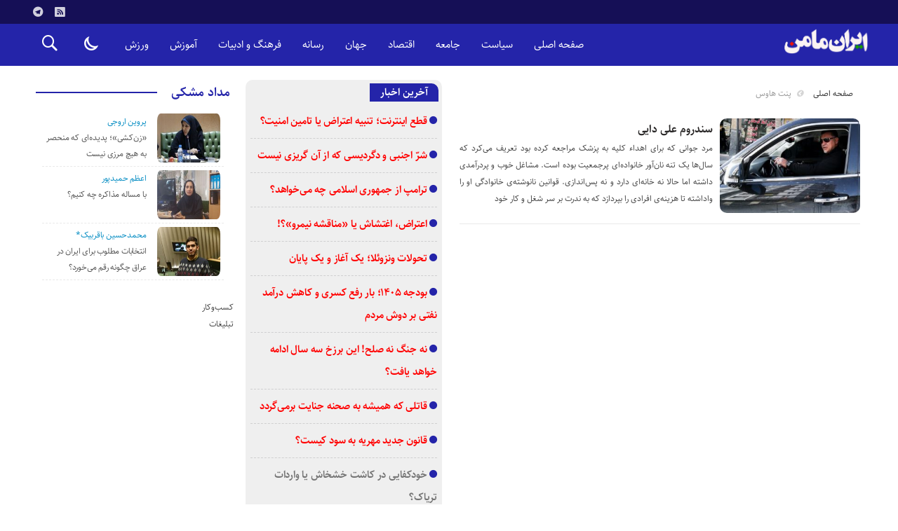

--- FILE ---
content_type: text/html; charset=UTF-8
request_url: https://iranmaeman.ir/tag/%D9%BE%D9%86%D8%AA-%D9%87%D8%A7%D9%88%D8%B3
body_size: 13649
content:
<!DOCTYPE html>
<!DOCTYPE html>
<!--[if lt IE 7 ]><html class="ie ie6" dir="rtl" lang="fa-IR"> <![endif]-->
<!--[if IE 7 ]><html class="ie ie7" dir="rtl" lang="fa-IR"> <![endif]-->
<!--[if IE 8 ]><html class="ie ie8" dir="rtl" lang="fa-IR"> <![endif]-->
<!--[if (gte IE 9)|!(IE)]><!--><html dir="rtl" lang="fa-IR"> <!--<![endif]-->
<head>
<meta charset="UTF-8">

<meta name='robots' content='index, follow, max-image-preview:large, max-snippet:-1, max-video-preview:-1' />

	<!-- This site is optimized with the Yoast SEO Premium plugin v19.6 (Yoast SEO v20.8) - https://yoast.com/wordpress/plugins/seo/ -->
	<title>پنت هاوس - ایران مامن</title>
	<link rel="canonical" href="https://iranmaeman.ir/tag/پنت-هاوس" />
	<meta property="og:locale" content="fa_IR" />
	<meta property="og:type" content="article" />
	<meta property="og:title" content="بایگانی‌های پنت هاوس" />
	<meta property="og:url" content="https://iranmaeman.ir/tag/پنت-هاوس" />
	<meta property="og:site_name" content="ایران مامن" />
	<meta name="twitter:card" content="summary_large_image" />
	<script type="application/ld+json" class="yoast-schema-graph">{"@context":"https://schema.org","@graph":[{"@type":"CollectionPage","@id":"https://iranmaeman.ir/tag/%d9%be%d9%86%d8%aa-%d9%87%d8%a7%d9%88%d8%b3","url":"https://iranmaeman.ir/tag/%d9%be%d9%86%d8%aa-%d9%87%d8%a7%d9%88%d8%b3","name":"پنت هاوس - ایران مامن","isPartOf":{"@id":"https://iranmaeman.ir/#website"},"primaryImageOfPage":{"@id":"https://iranmaeman.ir/tag/%d9%be%d9%86%d8%aa-%d9%87%d8%a7%d9%88%d8%b3#primaryimage"},"image":{"@id":"https://iranmaeman.ir/tag/%d9%be%d9%86%d8%aa-%d9%87%d8%a7%d9%88%d8%b3#primaryimage"},"thumbnailUrl":"https://iranmaeman.ir/wp-content/uploads/2021/10/لوکس-علی-دایی-در-یک-مراسم-ترحیم-عکس-e1548620940709.jpg","breadcrumb":{"@id":"https://iranmaeman.ir/tag/%d9%be%d9%86%d8%aa-%d9%87%d8%a7%d9%88%d8%b3#breadcrumb"},"inLanguage":"fa-IR"},{"@type":"ImageObject","inLanguage":"fa-IR","@id":"https://iranmaeman.ir/tag/%d9%be%d9%86%d8%aa-%d9%87%d8%a7%d9%88%d8%b3#primaryimage","url":"https://iranmaeman.ir/wp-content/uploads/2021/10/لوکس-علی-دایی-در-یک-مراسم-ترحیم-عکس-e1548620940709.jpg","contentUrl":"https://iranmaeman.ir/wp-content/uploads/2021/10/لوکس-علی-دایی-در-یک-مراسم-ترحیم-عکس-e1548620940709.jpg","width":800,"height":513},{"@type":"BreadcrumbList","@id":"https://iranmaeman.ir/tag/%d9%be%d9%86%d8%aa-%d9%87%d8%a7%d9%88%d8%b3#breadcrumb","itemListElement":[{"@type":"ListItem","position":1,"name":"خانه","item":"https://iranmaeman.ir/"},{"@type":"ListItem","position":2,"name":"پنت هاوس"}]},{"@type":"WebSite","@id":"https://iranmaeman.ir/#website","url":"https://iranmaeman.ir/","name":"ایران مامن","description":"پایگاه خبری تحلیلی ایران ‎مامن","publisher":{"@id":"https://iranmaeman.ir/#/schema/person/168c66506552607b8ee6f460ac5c8b22"},"potentialAction":[{"@type":"SearchAction","target":{"@type":"EntryPoint","urlTemplate":"https://iranmaeman.ir/?s={search_term_string}"},"query-input":"required name=search_term_string"}],"inLanguage":"fa-IR"},{"@type":["Person","Organization"],"@id":"https://iranmaeman.ir/#/schema/person/168c66506552607b8ee6f460ac5c8b22","name":"ایران مامن","image":{"@type":"ImageObject","inLanguage":"fa-IR","@id":"https://iranmaeman.ir/#/schema/person/image/","url":"https://iranmaeman.ir/wp-content/uploads/2021/03/logo-tel-twt.jpg","contentUrl":"https://iranmaeman.ir/wp-content/uploads/2021/03/logo-tel-twt.jpg","width":500,"height":500,"caption":"ایران مامن"},"logo":{"@id":"https://iranmaeman.ir/#/schema/person/image/"},"description":"ایران؛ مامنی برای ما و من","sameAs":["https://www.instagram.com/iranmaeman.ir/"]}]}</script>
	<!-- / Yoast SEO Premium plugin. -->


<link rel="alternate" type="application/rss+xml" title="ایران مامن &raquo; پنت هاوس خوراک برچسب" href="https://iranmaeman.ir/tag/%d9%be%d9%86%d8%aa-%d9%87%d8%a7%d9%88%d8%b3/feed" />
<script type="text/javascript">
window._wpemojiSettings = {"baseUrl":"https:\/\/s.w.org\/images\/core\/emoji\/14.0.0\/72x72\/","ext":".png","svgUrl":"https:\/\/s.w.org\/images\/core\/emoji\/14.0.0\/svg\/","svgExt":".svg","source":{"concatemoji":"https:\/\/iranmaeman.ir\/wp-includes\/js\/wp-emoji-release.min.js"}};
/*! This file is auto-generated */
!function(e,a,t){var n,r,o,i=a.createElement("canvas"),p=i.getContext&&i.getContext("2d");function s(e,t){var a=String.fromCharCode,e=(p.clearRect(0,0,i.width,i.height),p.fillText(a.apply(this,e),0,0),i.toDataURL());return p.clearRect(0,0,i.width,i.height),p.fillText(a.apply(this,t),0,0),e===i.toDataURL()}function c(e){var t=a.createElement("script");t.src=e,t.defer=t.type="text/javascript",a.getElementsByTagName("head")[0].appendChild(t)}for(o=Array("flag","emoji"),t.supports={everything:!0,everythingExceptFlag:!0},r=0;r<o.length;r++)t.supports[o[r]]=function(e){if(p&&p.fillText)switch(p.textBaseline="top",p.font="600 32px Arial",e){case"flag":return s([127987,65039,8205,9895,65039],[127987,65039,8203,9895,65039])?!1:!s([55356,56826,55356,56819],[55356,56826,8203,55356,56819])&&!s([55356,57332,56128,56423,56128,56418,56128,56421,56128,56430,56128,56423,56128,56447],[55356,57332,8203,56128,56423,8203,56128,56418,8203,56128,56421,8203,56128,56430,8203,56128,56423,8203,56128,56447]);case"emoji":return!s([129777,127995,8205,129778,127999],[129777,127995,8203,129778,127999])}return!1}(o[r]),t.supports.everything=t.supports.everything&&t.supports[o[r]],"flag"!==o[r]&&(t.supports.everythingExceptFlag=t.supports.everythingExceptFlag&&t.supports[o[r]]);t.supports.everythingExceptFlag=t.supports.everythingExceptFlag&&!t.supports.flag,t.DOMReady=!1,t.readyCallback=function(){t.DOMReady=!0},t.supports.everything||(n=function(){t.readyCallback()},a.addEventListener?(a.addEventListener("DOMContentLoaded",n,!1),e.addEventListener("load",n,!1)):(e.attachEvent("onload",n),a.attachEvent("onreadystatechange",function(){"complete"===a.readyState&&t.readyCallback()})),(e=t.source||{}).concatemoji?c(e.concatemoji):e.wpemoji&&e.twemoji&&(c(e.twemoji),c(e.wpemoji)))}(window,document,window._wpemojiSettings);
</script>
<style type="text/css">
img.wp-smiley,
img.emoji {
	display: inline !important;
	border: none !important;
	box-shadow: none !important;
	height: 1em !important;
	width: 1em !important;
	margin: 0 0.07em !important;
	vertical-align: -0.1em !important;
	background: none !important;
	padding: 0 !important;
}
</style>
	<link rel='stylesheet' id='wp-block-library-rtl-css' href='https://iranmaeman.ir/wp-includes/css/dist/block-library/style-rtl.min.css' type='text/css' media='all' />
<link rel='stylesheet' id='classic-theme-styles-css' href='https://iranmaeman.ir/wp-includes/css/classic-themes.min.css' type='text/css' media='all' />
<style id='global-styles-inline-css' type='text/css'>
body{--wp--preset--color--black: #000000;--wp--preset--color--cyan-bluish-gray: #abb8c3;--wp--preset--color--white: #ffffff;--wp--preset--color--pale-pink: #f78da7;--wp--preset--color--vivid-red: #cf2e2e;--wp--preset--color--luminous-vivid-orange: #ff6900;--wp--preset--color--luminous-vivid-amber: #fcb900;--wp--preset--color--light-green-cyan: #7bdcb5;--wp--preset--color--vivid-green-cyan: #00d084;--wp--preset--color--pale-cyan-blue: #8ed1fc;--wp--preset--color--vivid-cyan-blue: #0693e3;--wp--preset--color--vivid-purple: #9b51e0;--wp--preset--gradient--vivid-cyan-blue-to-vivid-purple: linear-gradient(135deg,rgba(6,147,227,1) 0%,rgb(155,81,224) 100%);--wp--preset--gradient--light-green-cyan-to-vivid-green-cyan: linear-gradient(135deg,rgb(122,220,180) 0%,rgb(0,208,130) 100%);--wp--preset--gradient--luminous-vivid-amber-to-luminous-vivid-orange: linear-gradient(135deg,rgba(252,185,0,1) 0%,rgba(255,105,0,1) 100%);--wp--preset--gradient--luminous-vivid-orange-to-vivid-red: linear-gradient(135deg,rgba(255,105,0,1) 0%,rgb(207,46,46) 100%);--wp--preset--gradient--very-light-gray-to-cyan-bluish-gray: linear-gradient(135deg,rgb(238,238,238) 0%,rgb(169,184,195) 100%);--wp--preset--gradient--cool-to-warm-spectrum: linear-gradient(135deg,rgb(74,234,220) 0%,rgb(151,120,209) 20%,rgb(207,42,186) 40%,rgb(238,44,130) 60%,rgb(251,105,98) 80%,rgb(254,248,76) 100%);--wp--preset--gradient--blush-light-purple: linear-gradient(135deg,rgb(255,206,236) 0%,rgb(152,150,240) 100%);--wp--preset--gradient--blush-bordeaux: linear-gradient(135deg,rgb(254,205,165) 0%,rgb(254,45,45) 50%,rgb(107,0,62) 100%);--wp--preset--gradient--luminous-dusk: linear-gradient(135deg,rgb(255,203,112) 0%,rgb(199,81,192) 50%,rgb(65,88,208) 100%);--wp--preset--gradient--pale-ocean: linear-gradient(135deg,rgb(255,245,203) 0%,rgb(182,227,212) 50%,rgb(51,167,181) 100%);--wp--preset--gradient--electric-grass: linear-gradient(135deg,rgb(202,248,128) 0%,rgb(113,206,126) 100%);--wp--preset--gradient--midnight: linear-gradient(135deg,rgb(2,3,129) 0%,rgb(40,116,252) 100%);--wp--preset--duotone--dark-grayscale: url('#wp-duotone-dark-grayscale');--wp--preset--duotone--grayscale: url('#wp-duotone-grayscale');--wp--preset--duotone--purple-yellow: url('#wp-duotone-purple-yellow');--wp--preset--duotone--blue-red: url('#wp-duotone-blue-red');--wp--preset--duotone--midnight: url('#wp-duotone-midnight');--wp--preset--duotone--magenta-yellow: url('#wp-duotone-magenta-yellow');--wp--preset--duotone--purple-green: url('#wp-duotone-purple-green');--wp--preset--duotone--blue-orange: url('#wp-duotone-blue-orange');--wp--preset--font-size--small: 13px;--wp--preset--font-size--medium: 20px;--wp--preset--font-size--large: 36px;--wp--preset--font-size--x-large: 42px;--wp--preset--spacing--20: 0.44rem;--wp--preset--spacing--30: 0.67rem;--wp--preset--spacing--40: 1rem;--wp--preset--spacing--50: 1.5rem;--wp--preset--spacing--60: 2.25rem;--wp--preset--spacing--70: 3.38rem;--wp--preset--spacing--80: 5.06rem;}:where(.is-layout-flex){gap: 0.5em;}body .is-layout-flow > .alignleft{float: left;margin-inline-start: 0;margin-inline-end: 2em;}body .is-layout-flow > .alignright{float: right;margin-inline-start: 2em;margin-inline-end: 0;}body .is-layout-flow > .aligncenter{margin-left: auto !important;margin-right: auto !important;}body .is-layout-constrained > .alignleft{float: left;margin-inline-start: 0;margin-inline-end: 2em;}body .is-layout-constrained > .alignright{float: right;margin-inline-start: 2em;margin-inline-end: 0;}body .is-layout-constrained > .aligncenter{margin-left: auto !important;margin-right: auto !important;}body .is-layout-constrained > :where(:not(.alignleft):not(.alignright):not(.alignfull)){max-width: var(--wp--style--global--content-size);margin-left: auto !important;margin-right: auto !important;}body .is-layout-constrained > .alignwide{max-width: var(--wp--style--global--wide-size);}body .is-layout-flex{display: flex;}body .is-layout-flex{flex-wrap: wrap;align-items: center;}body .is-layout-flex > *{margin: 0;}:where(.wp-block-columns.is-layout-flex){gap: 2em;}.has-black-color{color: var(--wp--preset--color--black) !important;}.has-cyan-bluish-gray-color{color: var(--wp--preset--color--cyan-bluish-gray) !important;}.has-white-color{color: var(--wp--preset--color--white) !important;}.has-pale-pink-color{color: var(--wp--preset--color--pale-pink) !important;}.has-vivid-red-color{color: var(--wp--preset--color--vivid-red) !important;}.has-luminous-vivid-orange-color{color: var(--wp--preset--color--luminous-vivid-orange) !important;}.has-luminous-vivid-amber-color{color: var(--wp--preset--color--luminous-vivid-amber) !important;}.has-light-green-cyan-color{color: var(--wp--preset--color--light-green-cyan) !important;}.has-vivid-green-cyan-color{color: var(--wp--preset--color--vivid-green-cyan) !important;}.has-pale-cyan-blue-color{color: var(--wp--preset--color--pale-cyan-blue) !important;}.has-vivid-cyan-blue-color{color: var(--wp--preset--color--vivid-cyan-blue) !important;}.has-vivid-purple-color{color: var(--wp--preset--color--vivid-purple) !important;}.has-black-background-color{background-color: var(--wp--preset--color--black) !important;}.has-cyan-bluish-gray-background-color{background-color: var(--wp--preset--color--cyan-bluish-gray) !important;}.has-white-background-color{background-color: var(--wp--preset--color--white) !important;}.has-pale-pink-background-color{background-color: var(--wp--preset--color--pale-pink) !important;}.has-vivid-red-background-color{background-color: var(--wp--preset--color--vivid-red) !important;}.has-luminous-vivid-orange-background-color{background-color: var(--wp--preset--color--luminous-vivid-orange) !important;}.has-luminous-vivid-amber-background-color{background-color: var(--wp--preset--color--luminous-vivid-amber) !important;}.has-light-green-cyan-background-color{background-color: var(--wp--preset--color--light-green-cyan) !important;}.has-vivid-green-cyan-background-color{background-color: var(--wp--preset--color--vivid-green-cyan) !important;}.has-pale-cyan-blue-background-color{background-color: var(--wp--preset--color--pale-cyan-blue) !important;}.has-vivid-cyan-blue-background-color{background-color: var(--wp--preset--color--vivid-cyan-blue) !important;}.has-vivid-purple-background-color{background-color: var(--wp--preset--color--vivid-purple) !important;}.has-black-border-color{border-color: var(--wp--preset--color--black) !important;}.has-cyan-bluish-gray-border-color{border-color: var(--wp--preset--color--cyan-bluish-gray) !important;}.has-white-border-color{border-color: var(--wp--preset--color--white) !important;}.has-pale-pink-border-color{border-color: var(--wp--preset--color--pale-pink) !important;}.has-vivid-red-border-color{border-color: var(--wp--preset--color--vivid-red) !important;}.has-luminous-vivid-orange-border-color{border-color: var(--wp--preset--color--luminous-vivid-orange) !important;}.has-luminous-vivid-amber-border-color{border-color: var(--wp--preset--color--luminous-vivid-amber) !important;}.has-light-green-cyan-border-color{border-color: var(--wp--preset--color--light-green-cyan) !important;}.has-vivid-green-cyan-border-color{border-color: var(--wp--preset--color--vivid-green-cyan) !important;}.has-pale-cyan-blue-border-color{border-color: var(--wp--preset--color--pale-cyan-blue) !important;}.has-vivid-cyan-blue-border-color{border-color: var(--wp--preset--color--vivid-cyan-blue) !important;}.has-vivid-purple-border-color{border-color: var(--wp--preset--color--vivid-purple) !important;}.has-vivid-cyan-blue-to-vivid-purple-gradient-background{background: var(--wp--preset--gradient--vivid-cyan-blue-to-vivid-purple) !important;}.has-light-green-cyan-to-vivid-green-cyan-gradient-background{background: var(--wp--preset--gradient--light-green-cyan-to-vivid-green-cyan) !important;}.has-luminous-vivid-amber-to-luminous-vivid-orange-gradient-background{background: var(--wp--preset--gradient--luminous-vivid-amber-to-luminous-vivid-orange) !important;}.has-luminous-vivid-orange-to-vivid-red-gradient-background{background: var(--wp--preset--gradient--luminous-vivid-orange-to-vivid-red) !important;}.has-very-light-gray-to-cyan-bluish-gray-gradient-background{background: var(--wp--preset--gradient--very-light-gray-to-cyan-bluish-gray) !important;}.has-cool-to-warm-spectrum-gradient-background{background: var(--wp--preset--gradient--cool-to-warm-spectrum) !important;}.has-blush-light-purple-gradient-background{background: var(--wp--preset--gradient--blush-light-purple) !important;}.has-blush-bordeaux-gradient-background{background: var(--wp--preset--gradient--blush-bordeaux) !important;}.has-luminous-dusk-gradient-background{background: var(--wp--preset--gradient--luminous-dusk) !important;}.has-pale-ocean-gradient-background{background: var(--wp--preset--gradient--pale-ocean) !important;}.has-electric-grass-gradient-background{background: var(--wp--preset--gradient--electric-grass) !important;}.has-midnight-gradient-background{background: var(--wp--preset--gradient--midnight) !important;}.has-small-font-size{font-size: var(--wp--preset--font-size--small) !important;}.has-medium-font-size{font-size: var(--wp--preset--font-size--medium) !important;}.has-large-font-size{font-size: var(--wp--preset--font-size--large) !important;}.has-x-large-font-size{font-size: var(--wp--preset--font-size--x-large) !important;}
.wp-block-navigation a:where(:not(.wp-element-button)){color: inherit;}
:where(.wp-block-columns.is-layout-flex){gap: 2em;}
.wp-block-pullquote{font-size: 1.5em;line-height: 1.6;}
</style>
<link rel='stylesheet' id='stylecss-css' href='https://iranmaeman.ir/wp-content/themes/bamdad/style.css' type='text/css' media='all' />
<link rel='stylesheet' id='sahelcss-css' href='https://iranmaeman.ir/wp-content/themes/bamdad/css/fonts/sahel.css' type='text/css' media='all' />
<link rel='stylesheet' id='bluecss-css' href='https://iranmaeman.ir/wp-content/themes/bamdad/css/color/blue.css' type='text/css' media='all' />
<link rel='stylesheet' id='responsive-css' href='https://iranmaeman.ir/wp-content/themes/bamdad/css/responsive.css' type='text/css' media='all' />
<script type='text/javascript' src='https://iranmaeman.ir/wp-includes/js/jquery/jquery.min.js' id='jquery-core-js'></script>
<script type='text/javascript' src='https://iranmaeman.ir/wp-includes/js/jquery/jquery-migrate.min.js' id='jquery-migrate-js'></script>
<script type='text/javascript' src='https://iranmaeman.ir/wp-content/themes/bamdad/js/plugin.bamdad.js' id='plugins-js'></script>
<script type='text/javascript' src='https://iranmaeman.ir/wp-content/themes/bamdad/js/owlcarousel.bamdad.js' id='owlcarousel-js'></script>
<script type='text/javascript' src='https://iranmaeman.ir/wp-content/themes/bamdad/js/oc.plugin.bamdad.js' id='ocplugin-js'></script>
<link rel="https://api.w.org/" href="https://iranmaeman.ir/wp-json/" /><link rel="alternate" type="application/json" href="https://iranmaeman.ir/wp-json/wp/v2/tags/3925" /><link rel="EditURI" type="application/rsd+xml" title="RSD" href="https://iranmaeman.ir/xmlrpc.php?rsd" />
<link rel="wlwmanifest" type="application/wlwmanifest+xml" href="https://iranmaeman.ir/wp-includes/wlwmanifest.xml" />
<meta name="generator" content="WordPress 6.1.9" />
<link href="https://iranmaeman.ir/wp-content/themes/bamdad/images/fav.png" rel="shortcut icon">



<meta property="og:image" content="https://iranmaeman.ir/wp-content/themes/bamdad/images/daythemes.jpg" />
<!--[if IE]><script src="https://iranmaeman.ir/wp-content/themes/bamdad/js/modernizr.js"></script><![endif]-->
<meta name="fontiran.com:license" content="JJQVH">
<meta name="viewport" content="width=device-width, initial-scale=1">
<meta name="MobileOptimized" content="width">
<meta name="HandheldFriendly" content="true"> 
<meta name="theme-color" content="#2424a9">
<link rel="pingback" href="https://iranmaeman.ir/xmlrpc.php">
<link rel="icon" href="https://iranmaeman.ir/wp-content/uploads/2021/05/cropped-logo-8-32x32.png" sizes="32x32" />
<link rel="icon" href="https://iranmaeman.ir/wp-content/uploads/2021/05/cropped-logo-8-192x192.png" sizes="192x192" />
<link rel="apple-touch-icon" href="https://iranmaeman.ir/wp-content/uploads/2021/05/cropped-logo-8-180x180.png" />
<meta name="msapplication-TileImage" content="https://iranmaeman.ir/wp-content/uploads/2021/05/cropped-logo-8-270x270.png" />
</head>
<body class="body">
<div id="ap_root">
<header id="header">

<div class="mastheader">

<div class="container">
<nav>
    </nav>







<div class="hsocials">
<a class="icon-telegramtw1" title="تلگرام" href="https://t.me/iranmaeman"></a>
<a class=" icon-feed" title="فید"  target="_blank" href="https://iranmaeman.ir/feed/rss"></a>
 </div>
  
 		









</div><!-- container -->
</div><!-- mastheader -->



<div class="logo_search">
<div class="container">

   <div class="logo">
   
      
   
                    <a href="https://iranmaeman.ir">
	<img src="https://iranmaeman.ir/wp-content/uploads/2022/12/logo-3.png" alt="پایگاه خبری تحلیلی ایران ‎مامن" title="ایران مامن" />

</a>
                </div>
                <!-- logo -->
		
		<nav class="categories">
		
		<div class="navicon"><i class="icon-menu"></i></div>
		
		
		<div class="icons_menu"> 

		<i id="search-btn" class="icon-search"></i>
		
		
		
		<input type="checkbox" id="wp-dark-mode-switch" class="wp-dark-mode-switch">
<div class="wp-dark-mode-switcher wp-dark-mode-ignore  style-1 floating left_bottom">
    <label for="wp-dark-mode-switch">
        <div class="modes">
            <div class="light"></div>
            <div class="dark"></div>
        </div>
    </label>
</div>

			</div>
	
		
		
		
		

<div class="containerh">
<div class="bodydeactive"></div>



<ul class="zetta-menu zm-response-switch zm-effect-slide-bottom">
<em class="headfix">


   
      
   
                    <a href="https://iranmaeman.ir">
	<img src="https://iranmaeman.ir/wp-content/uploads/2022/12/logo-3.png" alt="پایگاه خبری تحلیلی ایران ‎مامن" title="ایران مامن" />

</a>






<i>x</i>
</em>


<li id="menu-item-16865" class="menu-item menu-item-type-custom menu-item-object-custom menu-item-home menu-item-16865"><a href="https://iranmaeman.ir/">صفحه اصلی</a><i class="icon-chevron-circle-down has-children-menu-item-icon"></i></li>
<li id="menu-item-16790" class="menu-item menu-item-type-taxonomy menu-item-object-category menu-item-16790"><a href="https://iranmaeman.ir/%d8%b3%db%8c%d8%a7%d8%b3%d8%aa">سیاست</a><i class="icon-chevron-circle-down has-children-menu-item-icon"></i></li>
<li id="menu-item-16787" class="menu-item menu-item-type-taxonomy menu-item-object-category menu-item-16787"><a href="https://iranmaeman.ir/%d8%ac%d8%a7%d9%85%d8%b9%d9%87">جامعه</a><i class="icon-chevron-circle-down has-children-menu-item-icon"></i></li>
<li id="menu-item-16786" class="menu-item menu-item-type-taxonomy menu-item-object-category menu-item-16786"><a href="https://iranmaeman.ir/%d8%a7%d9%82%d8%aa%d8%b5%d8%a7%d8%af">اقتصاد</a><i class="icon-chevron-circle-down has-children-menu-item-icon"></i></li>
<li id="menu-item-16788" class="menu-item menu-item-type-taxonomy menu-item-object-category menu-item-16788"><a href="https://iranmaeman.ir/%d8%ac%d9%87%d8%a7%d9%86">جهان</a><i class="icon-chevron-circle-down has-children-menu-item-icon"></i></li>
<li id="menu-item-16789" class="menu-item menu-item-type-taxonomy menu-item-object-category menu-item-16789"><a href="https://iranmaeman.ir/%d8%b1%d8%b3%d8%a7%d9%86%d9%87">رسانه</a><i class="icon-chevron-circle-down has-children-menu-item-icon"></i></li>
<li id="menu-item-16791" class="menu-item menu-item-type-taxonomy menu-item-object-category menu-item-16791"><a href="https://iranmaeman.ir/%d9%81%d8%b1%d9%87%d9%86%da%af-%d9%88-%d8%a7%d8%af%d8%a8%db%8c%d8%a7%d8%aa">فرهنگ و ادبیات</a><i class="icon-chevron-circle-down has-children-menu-item-icon"></i></li>
<li id="menu-item-16785" class="menu-item menu-item-type-taxonomy menu-item-object-category menu-item-16785"><a href="https://iranmaeman.ir/%d8%a2%d9%85%d9%88%d8%b2%d8%b4">آموزش</a><i class="icon-chevron-circle-down has-children-menu-item-icon"></i></li>
<li id="menu-item-16792" class="menu-item menu-item-type-taxonomy menu-item-object-category menu-item-16792"><a href="https://iranmaeman.ir/%d9%88%d8%b1%d8%b2%d8%b4">ورزش</a><i class="icon-chevron-circle-down has-children-menu-item-icon"></i></li>
</ul>









</div><!-- nav -->
</nav><!-- categories -->		


</div>
</div> <!-- logo-search -->





    </header>

<div class="container">


<main class="main_content">

<div class="main_right">

<div class="breadcrumbs"><div class="content"><a href="https://iranmaeman.ir" title="صفحه اصلی">صفحه اصلی</a>   <i></i> پنت هاوس</div></div>


<section class="boxnews">
  
  

  
<div class="posts"  itemscope="" itemtype="http://schema.org/CreativeWork" data-element-name="FRONT_B" >
<div class="content">


<article class="article item">
<a title="سندروم علی دایی" href="https://iranmaeman.ir/11589/%d8%b3%d9%86%d8%af%d8%b1%d9%88%d9%85-%d8%b9%d9%84%db%8c-%d8%af%d8%a7%db%8c%db%8c">
<img width="200" height="128" src="https://iranmaeman.ir/wp-content/uploads/2021/10/لوکس-علی-دایی-در-یک-مراسم-ترحیم-عکس-e1548620940709.jpg" class="attachment-posts size-posts wp-post-image" alt="سندروم علی دایی" decoding="async" title="سندروم علی دایی" srcset="https://iranmaeman.ir/wp-content/uploads/2021/10/لوکس-علی-دایی-در-یک-مراسم-ترحیم-عکس-e1548620940709.jpg 800w, https://iranmaeman.ir/wp-content/uploads/2021/10/لوکس-علی-دایی-در-یک-مراسم-ترحیم-عکس-e1548620940709-300x192.jpg 300w, https://iranmaeman.ir/wp-content/uploads/2021/10/لوکس-علی-دایی-در-یک-مراسم-ترحیم-عکس-e1548620940709-768x492.jpg 768w" sizes="(max-width: 200px) 100vw, 200px" /></a>
<div class="left">
<div class="rootitr">


 </div>

<h2><a title="سندروم علی دایی" href="https://iranmaeman.ir/11589/%d8%b3%d9%86%d8%af%d8%b1%d9%88%d9%85-%d8%b9%d9%84%db%8c-%d8%af%d8%a7%db%8c%db%8c">سندروم علی دایی</a></h2>
<div class="body"><p><p>مرد جوانی که برای اهداء کلیه به پزشک مراجعه کرده بود تعریف می‌کرد که سال‌ها یک تنه نان‌آور خانواده‌ای پرجمعیت بوده‌ است. مشاغل خوب و پر‌درآمدی داشته اما حالا نه خانه‌ای دارد و نه پس‌اندازی. قوانین نانوشته‌‌ی خانوادگی او را واداشته تا هزینه‌ی افرادی را بپردازد که به ندرت بر سر شغل و کار خود</p>
</p></div>
</div><!-- left -->



</article>







</div><!-- content -->
</div><!-- posts -->
  </section><!-- posts -->





 </div><!-- main right -->	 

<aside class="main_aside">	

<section  class="boxsidetow"> 
   <header>
  <h3>آخرین اخبار</h3>
   </header>


<div class="boxsidelist">
<ul>

		<li>
		

		
			<h3>
		
		
	 
		<i class="icon-circle"></i>

 		
		
		
	

		
		<a class="hot"href="https://iranmaeman.ir/22312/%d9%82%d8%b7%d8%b9-%d8%a7%db%8c%d9%86%d8%aa%d8%b1%d9%86%d8%aa%d8%9b-%d8%aa%d9%86%d8%a8%db%8c%d9%87-%d8%a7%d8%b9%d8%aa%d8%b1%d8%a7%d8%b6-%db%8c%d8%a7-%d8%aa%d8%a7%d9%85%db%8c%d9%86-%d8%a7%d9%85%d9%86">قطع اینترنت؛ تنبیه اعتراض یا تامین امنیت؟</a>		</h3>
</li>
	
		<li>
		

		
			<h3>
		
		
	 
		<i class="icon-circle"></i>

 		
		
		
	

		
		<a class="hot"href="https://iranmaeman.ir/22305/%d8%b4%d8%b1%d9%91-%d8%a7%d8%ac%d9%86%d8%a8%db%8c-%d9%88-%d8%af%da%af%d8%b1%d8%af%db%8c%d8%b3%db%8c-%da%a9%d9%87-%d8%a7%d8%b2-%d8%a2%d9%86-%da%af%d8%b1%db%8c%d8%b2%db%8c-%d9%86%db%8c%d8%b3%d8%aa">شرّ اجنبی و دگردیسی که از آن گریزی نیست</a>		</h3>
</li>
	
		<li>
		

		
			<h3>
		
		
	 
		<i class="icon-circle"></i>

 		
		
		
	

		
		<a class="hot"href="https://iranmaeman.ir/22298/%d8%aa%d8%b1%d8%a7%d9%85%d9%be-%d8%a7%d8%b2-%d8%ac%d9%85%d9%87%d9%88%d8%b1%db%8c-%d8%a7%d8%b3%d9%84%d8%a7%d9%85%db%8c-%da%86%d9%87-%d9%85%db%8c%d8%ae%d9%88%d8%a7%d9%87%d8%af%d8%9f">ترامپ از جمهوری اسلامی چه می‌خواهد؟</a>		</h3>
</li>
	
		<li>
		

		
			<h3>
		
		
	 
		<i class="icon-circle"></i>

 		
		
		
	

		
		<a class="hot"href="https://iranmaeman.ir/22290/%d8%a7%d8%b9%d8%aa%d8%b1%d8%a7%d8%b6%d8%8c-%d8%a7%d8%ba%d8%aa%d8%b4%d8%a7%d8%b4-%db%8c%d8%a7-%d9%85%d9%86%d8%a7%d9%82%d8%b4%d9%87-%d9%86%db%8c%d9%85%d8%b1%d9%88%d8%9f">اعتراض، اغتشاش یا «مناقشه نیمرو»؟!</a>		</h3>
</li>
	
		<li>
		

		
			<h3>
		
		
	 
		<i class="icon-circle"></i>

 		
		
		
	

		
		<a class="hot"href="https://iranmaeman.ir/22286/%d8%aa%d8%ad%d9%88%d9%84%d8%a7%d8%aa-%d9%88%d9%86%d8%b2%d9%88%d8%a6%d9%84%d8%a7%d8%9b-%db%8c%da%a9-%d8%a2%d8%ba%d8%a7%d8%b2-%d9%88-%db%8c%da%a9-%d9%be%d8%a7%db%8c%d8%a7%d9%86">تحولات ونزوئلا؛ یک آغاز و یک پایان</a>		</h3>
</li>
	
		<li>
		

		
			<h3>
		
		
	 
		<i class="icon-circle"></i>

 		
		
		
	

		
		<a class="hot"href="https://iranmaeman.ir/22269/%d8%a8%d9%88%d8%af%d8%ac%d9%87-1405%d8%9b-%d8%a8%d8%a7%d8%b1-%d8%b1%d9%81%d8%b9-%da%a9%d8%b3%d8%b1%db%8c-%d9%88-%da%a9%d8%a7%d9%87%d8%b4-%d8%af%d8%b1%d8%a2%d9%85%d8%af-%d9%86%d9%81%d8%aa%db%8c-%d8%a8">بودجه ۱۴۰۵؛ بار رفع کسری و کاهش درآمد نفتی بر دوش مردم</a>		</h3>
</li>
	
		<li>
		

		
			<h3>
		
		
	 
		<i class="icon-circle"></i>

 		
		
		
	

		
		<a class="hot"href="https://iranmaeman.ir/22264/%d9%86%d9%87-%d8%ac%d9%86%da%af-%d9%86%d9%87-%d8%b5%d9%84%d8%ad-%d8%a7%db%8c%d9%86-%d8%a8%d8%b1%d8%b2%d8%ae-%d8%b3%d9%87-%d8%b3%d8%a7%d9%84-%d8%a7%d8%af%d8%a7%d9%85%d9%87-%d8%ae%d9%88%d8%a7%d9%87">نه جنگ نه صلح! این برزخ سه سال ادامه خواهد یافت؟</a>		</h3>
</li>
	
		<li>
		

		
			<h3>
		
		
	 
		<i class="icon-circle"></i>

 		
		
		
	

		
		<a class="hot"href="https://iranmaeman.ir/22258/%d9%82%d8%a7%d8%aa%d9%84%db%8c-%da%a9%d9%87-%d9%87%d9%85%db%8c%d8%b4%d9%87-%d8%a8%d9%87-%d8%b5%d8%ad%d9%86%d9%87-%d8%ac%d9%86%d8%a7%db%8c%d8%aa-%d8%a8%d8%b1%d9%85%db%8c%da%af%d8%b1%d8%af">قاتلی که همیشه به صحنه جنایت برمی‌گردد</a>		</h3>
</li>
	
		<li>
		

		
			<h3>
		
		
	 
		<i class="icon-circle"></i>

 		
		
		
	

		
		<a class="hot"href="https://iranmaeman.ir/22250/%d9%82%d8%a7%d9%86%d9%88%d9%86-%d8%ac%d8%af%db%8c%d8%af-%d9%85%d9%87%d8%b1%db%8c%d9%87-%d8%a8%d9%87-%d8%b3%d9%88%d8%af-%da%a9%db%8c%d8%b3%d8%aa%d8%9f">قانون جدید مهریه به سود کیست؟</a>		</h3>
</li>
	
		<li>
		

		
			<h3>
		
		
	 
		<i class="icon-circle"></i>

 		
		
		
	

		
		<a href="https://iranmaeman.ir/22243/%d8%ae%d9%88%d8%af%da%a9%d9%81%d8%a7%db%8c%db%8c-%d8%af%d8%b1-%da%a9%d8%a7%d8%b4%d8%aa-%d8%ae%d8%b4%d8%ae%d8%a7%d8%b4-%db%8c%d8%a7-%d9%88%d8%a7%d8%b1%d8%af%d8%a7%d8%aa-%d8%aa%d8%b1%db%8c%d8%a7%da%a9">خودکفایی در کاشت خشخاش یا واردات تریاک؟</a>		</h3>
</li>
		
	
	
						 </ul>
						 </div>
   </section>
   
   
   
   
   
   
   
   
   
   



   
   
   
   
   
   
   
   
   
   
   
   
   
   
   


<section class="boxside "> 

<header>
                    <h2><a href="https://iranmaeman.ir/%d8%b3%db%8c%d8%a7%d8%b3%d8%aa" target="_blank" title="سیاست">سیاست</a>
                    </h2>
                </header>
				
				


<div class="boxsidedesc">

<ul>




		<li>
		    
		  <figure>

<img width="200" height="135" src="https://iranmaeman.ir/wp-content/uploads/2026/01/aria-vatan-iran-200x135.jpg" class="attachment-posts size-posts wp-post-image" alt="شرّ اجنبی و دگردیسی که از آن گریزی نیست" decoding="async" loading="lazy" title="شرّ اجنبی و دگردیسی که از آن گریزی نیست" /> </figure>   
		    
		    			    <a class="hot"href="https://iranmaeman.ir/22305/%d8%b4%d8%b1%d9%91-%d8%a7%d8%ac%d9%86%d8%a8%db%8c-%d9%88-%d8%af%da%af%d8%b1%d8%af%db%8c%d8%b3%db%8c-%da%a9%d9%87-%d8%a7%d8%b2-%d8%a2%d9%86-%da%af%d8%b1%db%8c%d8%b2%db%8c-%d9%86%db%8c%d8%b3%d8%aa">شرّ اجنبی و دگردیسی که از آن گریزی نیست</a>
		
		
				
		</li>
	



		<li>
		    
		  <figure>

<img width="200" height="135" src="https://iranmaeman.ir/wp-content/uploads/2026/01/172623504-200x135.jpg" class="attachment-posts size-posts wp-post-image" alt="ترامپ از جمهوری اسلامی چه می‌خواهد؟" decoding="async" loading="lazy" title="ترامپ از جمهوری اسلامی چه می‌خواهد؟" /> </figure>   
		    
		    			    <a class="hot"href="https://iranmaeman.ir/22298/%d8%aa%d8%b1%d8%a7%d9%85%d9%be-%d8%a7%d8%b2-%d8%ac%d9%85%d9%87%d9%88%d8%b1%db%8c-%d8%a7%d8%b3%d9%84%d8%a7%d9%85%db%8c-%da%86%d9%87-%d9%85%db%8c%d8%ae%d9%88%d8%a7%d9%87%d8%af%d8%9f">ترامپ از جمهوری اسلامی چه می‌خواهد؟</a>
		
		
				
		</li>
	



		<li>
		    
		  <figure>

<img width="200" height="135" src="https://iranmaeman.ir/wp-content/uploads/2026/01/172654384-200x135.jpg" class="attachment-posts size-posts wp-post-image" alt="اعتراض، اغتشاش یا «مناقشه نیمرو»؟!" decoding="async" loading="lazy" title="اعتراض، اغتشاش یا «مناقشه نیمرو»؟!" srcset="https://iranmaeman.ir/wp-content/uploads/2026/01/172654384-200x135.jpg 200w, https://iranmaeman.ir/wp-content/uploads/2026/01/172654384-300x201.jpg 300w, https://iranmaeman.ir/wp-content/uploads/2026/01/172654384-768x514.jpg 768w, https://iranmaeman.ir/wp-content/uploads/2026/01/172654384.jpg 880w" sizes="(max-width: 200px) 100vw, 200px" /> </figure>   
		    
		    			    <a class="hot"href="https://iranmaeman.ir/22290/%d8%a7%d8%b9%d8%aa%d8%b1%d8%a7%d8%b6%d8%8c-%d8%a7%d8%ba%d8%aa%d8%b4%d8%a7%d8%b4-%db%8c%d8%a7-%d9%85%d9%86%d8%a7%d9%82%d8%b4%d9%87-%d9%86%db%8c%d9%85%d8%b1%d9%88%d8%9f">اعتراض، اغتشاش یا «مناقشه نیمرو»؟!</a>
		
		
				
		</li>
	



		<li>
		    
		  <figure>

<img width="200" height="135" src="https://iranmaeman.ir/wp-content/uploads/2025/12/172597800-200x135.png" class="attachment-posts size-posts wp-post-image" alt="نه جنگ نه صلح! این برزخ سه سال ادامه خواهد یافت؟" decoding="async" loading="lazy" title="نه جنگ نه صلح! این برزخ سه سال ادامه خواهد یافت؟" /> </figure>   
		    
		    			    <a class="hot"href="https://iranmaeman.ir/22264/%d9%86%d9%87-%d8%ac%d9%86%da%af-%d9%86%d9%87-%d8%b5%d9%84%d8%ad-%d8%a7%db%8c%d9%86-%d8%a8%d8%b1%d8%b2%d8%ae-%d8%b3%d9%87-%d8%b3%d8%a7%d9%84-%d8%a7%d8%af%d8%a7%d9%85%d9%87-%d8%ae%d9%88%d8%a7%d9%87">نه جنگ نه صلح! این برزخ سه سال ادامه خواهد یافت؟</a>
		
		
				
		</li>
	



		<li>
		    
		  <figure>

<img width="200" height="135" src="https://iranmaeman.ir/wp-content/uploads/2025/11/584758213_122157464720723345_2160511910052115410_n-1320x880-1-200x135.jpg" class="attachment-posts size-posts wp-post-image" alt="بن سلمان میانجی تهران و ترامپ می‌شود؟" decoding="async" loading="lazy" title="بن سلمان میانجی تهران و ترامپ می‌شود؟" /> </figure>   
		    
		    			    <a class="hot"href="https://iranmaeman.ir/22238/%d8%a8%d9%86-%d8%b3%d9%84%d9%85%d8%a7%d9%86-%d9%85%db%8c%d8%a7%d9%86%d8%ac%db%8c-%d8%aa%d9%87%d8%b1%d8%a7%d9%86-%d9%88-%d8%aa%d8%b1%d8%a7%d9%85%d9%be-%d9%85%db%8c%d8%b4%d9%88%d8%af%d8%9f">بن سلمان میانجی تهران و ترامپ می‌شود؟</a>
		
		
				
		</li>
	



		<li>
		    
		  <figure>

<img width="200" height="135" src="https://iranmaeman.ir/wp-content/uploads/2025/09/5-76-200x135.jpg" class="attachment-posts size-posts wp-post-image" alt="ایران مسیر کره شمالی را انتخاب خواهد کرد؟" decoding="async" loading="lazy" title="ایران مسیر کره شمالی را انتخاب خواهد کرد؟" srcset="https://iranmaeman.ir/wp-content/uploads/2025/09/5-76-200x135.jpg 200w, https://iranmaeman.ir/wp-content/uploads/2025/09/5-76-300x201.jpg 300w, https://iranmaeman.ir/wp-content/uploads/2025/09/5-76.jpg 750w" sizes="(max-width: 200px) 100vw, 200px" /> </figure>   
		    
		    			    <a class="hot"href="https://iranmaeman.ir/22168/%d8%a7%db%8c%d8%b1%d8%a7%d9%86-%d9%85%d8%b3%db%8c%d8%b1-%da%a9%d8%b1%d9%87-%d8%b4%d9%85%d8%a7%d9%84%db%8c-%d8%b1%d8%a7-%d8%a7%d9%86%d8%aa%d8%ae%d8%a7%d8%a8-%d8%ae%d9%88%d8%a7%d9%87%d8%af-%da%a9%d8%b1">ایران مسیر کره شمالی را انتخاب خواهد کرد؟</a>
		
		
				
		</li>
	



		<li>
		    
		  <figure>

<img width="200" height="135" src="https://iranmaeman.ir/wp-content/uploads/2025/08/photo_2025-08-30_06-52-10-200x135.jpg" class="attachment-posts size-posts wp-post-image" alt="اروپا و چکاندن ماشه تک‌تیر" decoding="async" loading="lazy" title="اروپا و چکاندن ماشه تک‌تیر" /> </figure>   
		    
		    			    <a class="hot"href="https://iranmaeman.ir/22163/%d8%a7%d8%b1%d9%88%d9%be%d8%a7-%d9%88-%da%86%da%a9%d8%a7%d9%86%d8%af%d9%86-%d9%85%d8%a7%d8%b4%d9%87-%d8%aa%da%a9%d8%aa%db%8c%d8%b1">اروپا و چکاندن ماشه تک‌تیر</a>
		
		
				
		</li>
	



		<li>
		    
		  <figure>

<img width="200" height="135" src="https://iranmaeman.ir/wp-content/uploads/2025/08/69497-200x135.jpg" class="attachment-posts size-posts wp-post-image" alt="ایران در محاصره کریدورها؛ برنامه حذف ایران از جغرافیای ترانزیت جهانی" decoding="async" loading="lazy" title="ایران در محاصره کریدورها؛ برنامه حذف ایران از جغرافیای ترانزیت جهانی" /> </figure>   
		    
		    			    <a class="hot"href="https://iranmaeman.ir/22158/%d8%a7%db%8c%d8%b1%d8%a7%d9%86-%d8%af%d8%b1-%d9%85%d8%ad%d8%a7%d8%b5%d8%b1%d9%87-%da%a9%d8%b1%db%8c%d8%af%d9%88%d8%b1%d9%87%d8%a7%d8%9b-%d8%a8%d8%b1%d9%86%d8%a7%d9%85%d9%87-%d8%ad%d8%b0%d9%81-%d8%a7">ایران در محاصره کریدورها؛ برنامه حذف ایران از جغرافیای ترانزیت جهانی</a>
		
		
				
		</li>
	



		<li>
		    
		  <figure>

<img width="200" height="135" src="https://iranmaeman.ir/wp-content/uploads/2025/08/کریدور-زنگزور-روی-نقشه-200x135.jpg" class="attachment-posts size-posts wp-post-image" alt="دالان «زنگزور-ترامپ» و عواقب آن برای ایران" decoding="async" loading="lazy" title="دالان «زنگزور-ترامپ» و عواقب آن برای ایران" /> </figure>   
		    
		    			    <a class="hot"href="https://iranmaeman.ir/22146/%d8%af%d8%a7%d9%84%d8%a7%d9%86-%d8%b2%d9%86%da%af%d8%b2%d9%88%d8%b1-%d8%aa%d8%b1%d8%a7%d9%85%d9%be-%d9%88-%d8%b9%d9%88%d8%a7%d9%82%d8%a8-%d8%a2%d9%86-%d8%a8%d8%b1%d8%a7%db%8c-%d8%a7%db%8c">دالان «زنگزور-ترامپ» و عواقب آن برای ایران</a>
		
		
				
		</li>
	



		<li>
		    
		  <figure>

<img width="200" height="135" src="https://iranmaeman.ir/wp-content/uploads/2025/08/hands-web-dreamstime-637183321922711987-200x135.jpg" class="attachment-posts size-posts wp-post-image" alt="اصلاحاتِ کند و ناکافی" decoding="async" loading="lazy" title="اصلاحاتِ کند و ناکافی" /> </figure>   
		    
		    			    <a class="hot"href="https://iranmaeman.ir/22131/%d8%a7%d8%b5%d9%84%d8%a7%d8%ad%d8%a7%d8%aa%d9%90-%da%a9%d9%86%d8%af-%d9%88-%d9%86%d8%a7%da%a9%d8%a7%d9%81%db%8c">اصلاحاتِ کند و ناکافی</a>
		
		
				
		</li>
	  
						 </ul>
						 </div>
  </section>





<section class="boxside"> 

<header>
                    <h2><a href="https://iranmaeman.ir/%d8%ac%d8%a7%d9%85%d8%b9%d9%87" target="_blank" title="جامعه">جامعه</a>
                    </h2>
                </header>
				
				


<div class="boxsidedesc">

<ul>




		<li>
		    
		  <figure>

<img width="200" height="135" src="https://iranmaeman.ir/wp-content/uploads/2026/02/ChatGPT-Image-Nov-27-2025-09_21_37-PM-200x135.webp" class="attachment-posts size-posts wp-post-image" alt="قطع اینترنت؛ تنبیه اعتراض یا تامین امنیت؟" decoding="async" loading="lazy" title="قطع اینترنت؛ تنبیه اعتراض یا تامین امنیت؟" /> </figure>   
		    
		    <a class="hot"href="https://iranmaeman.ir/22312/%d9%82%d8%b7%d8%b9-%d8%a7%db%8c%d9%86%d8%aa%d8%b1%d9%86%d8%aa%d8%9b-%d8%aa%d9%86%d8%a8%db%8c%d9%87-%d8%a7%d8%b9%d8%aa%d8%b1%d8%a7%d8%b6-%db%8c%d8%a7-%d8%aa%d8%a7%d9%85%db%8c%d9%86-%d8%a7%d9%85%d9%86">قطع اینترنت؛ تنبیه اعتراض یا تامین امنیت؟</a>
		
		
		
		
		</li>
	



		<li>
		    
		  <figure>

<img width="200" height="135" src="https://iranmaeman.ir/wp-content/uploads/2025/12/ث43-200x135.jpg" class="attachment-posts size-posts wp-post-image" alt="قاتلی که همیشه به صحنه جنایت برمی‌گردد" decoding="async" loading="lazy" title="قاتلی که همیشه به صحنه جنایت برمی‌گردد" /> </figure>   
		    
		    <a class="hot"href="https://iranmaeman.ir/22258/%d9%82%d8%a7%d8%aa%d9%84%db%8c-%da%a9%d9%87-%d9%87%d9%85%db%8c%d8%b4%d9%87-%d8%a8%d9%87-%d8%b5%d8%ad%d9%86%d9%87-%d8%ac%d9%86%d8%a7%db%8c%d8%aa-%d8%a8%d8%b1%d9%85%db%8c%da%af%d8%b1%d8%af">قاتلی که همیشه به صحنه جنایت برمی‌گردد</a>
		
		
		
		
		</li>
	



		<li>
		    
		  <figure>

<img width="200" height="135" src="https://iranmaeman.ir/wp-content/uploads/2025/12/8400176_720-200x135.jpg" class="attachment-posts size-posts wp-post-image" alt="قانون جدید مهریه به سود کیست؟" decoding="async" loading="lazy" title="قانون جدید مهریه به سود کیست؟" /> </figure>   
		    
		    <a class="hot"href="https://iranmaeman.ir/22250/%d9%82%d8%a7%d9%86%d9%88%d9%86-%d8%ac%d8%af%db%8c%d8%af-%d9%85%d9%87%d8%b1%db%8c%d9%87-%d8%a8%d9%87-%d8%b3%d9%88%d8%af-%da%a9%db%8c%d8%b3%d8%aa%d8%9f">قانون جدید مهریه به سود کیست؟</a>
		
		
		
		
		</li>
	



		<li>
		    
		  <figure>

<img width="200" height="135" src="https://iranmaeman.ir/wp-content/uploads/2025/11/24-200x135.jpg" class="attachment-posts size-posts wp-post-image" alt="نگاه همه ایران به آسمان؛ نگرانی فراگیر از بحران آب" decoding="async" loading="lazy" title="نگاه همه ایران به آسمان؛ نگرانی فراگیر از بحران آب" /> </figure>   
		    
		    <a class="hot"href="https://iranmaeman.ir/22226/%d9%86%da%af%d8%a7%d9%87-%d9%87%d9%85%d9%87-%d8%a7%db%8c%d8%b1%d8%a7%d9%86-%d8%a8%d9%87-%d8%a2%d8%b3%d9%85%d8%a7%d9%86%d8%9b-%d9%86%da%af%d8%b1%d8%a7%d9%86%db%8c-%d9%81%d8%b1%d8%a7%da%af%db%8c%d8%b1">نگاه همه ایران به آسمان؛ نگرانی فراگیر از بحران آب</a>
		
		
		
		
		</li>
	



		<li>
		    
		  <figure>

<img width="200" height="135" src="https://iranmaeman.ir/wp-content/uploads/2025/09/156646040-200x135.jpg" class="attachment-posts size-posts wp-post-image" alt="متوسط‌های رو به زوال و مساله امنیت غذایی" decoding="async" loading="lazy" title="متوسط‌های رو به زوال و مساله امنیت غذایی" /> </figure>   
		    
		    <a class="hot"href="https://iranmaeman.ir/22189/%d9%85%d8%aa%d9%88%d8%b3%d8%b7%d9%87%d8%a7%db%8c-%d8%b1%d9%88-%d8%a8%d9%87-%d8%b2%d9%88%d8%a7%d9%84-%d9%88-%d9%85%d8%b3%d8%a7%d9%84%d9%87-%d8%a7%d9%85%d9%86%db%8c%d8%aa-%d8%ba%d8%b0%d8%a7">متوسط‌های رو به زوال و مساله امنیت غذایی</a>
		
		
		
		
		</li>
	



		<li>
		    
		  <figure>

<img width="200" height="135" src="https://iranmaeman.ir/wp-content/uploads/2025/09/27095846-gettyimages-2161940414_cover_1600x1065-200x135.jpg" class="attachment-posts size-posts wp-post-image" alt="قدرت داستان‌سازی و اینفلوئنسرها؛ تب لبوبو چطور داغ شد؟" decoding="async" loading="lazy" title="قدرت داستان‌سازی و اینفلوئنسرها؛ تب لبوبو چطور داغ شد؟" /> </figure>   
		    
		    <a class="hot"href="https://iranmaeman.ir/22172/%d9%82%d8%af%d8%b1%d8%aa-%d8%af%d8%a7%d8%b3%d8%aa%d8%a7%d9%86%d8%b3%d8%a7%d8%b2%db%8c-%d9%88-%d8%a7%db%8c%d9%86%d9%81%d9%84%d9%88%d8%a6%d9%86%d8%b3%d8%b1%d9%87%d8%a7%d8%9b-%d8%aa%d8%a8-%d9%84">قدرت داستان‌سازی و اینفلوئنسرها؛ تب لبوبو چطور داغ شد؟</a>
		
		
		
		
		</li>
	



		<li>
		    
		  <figure>

<img width="200" height="135" src="https://iranmaeman.ir/wp-content/uploads/2025/07/171933795-200x135.jpg" class="attachment-posts size-posts wp-post-image" alt="یک زن و چند جنگ؛ با آتش‌بس کنار گذاشته می‌شوند!" decoding="async" loading="lazy" title="یک زن و چند جنگ؛ با آتش‌بس کنار گذاشته می‌شوند!" /> </figure>   
		    
		    <a href="https://iranmaeman.ir/22044/%db%8c%da%a9-%d8%b2%d9%86-%d9%88-%da%86%d9%86%d8%af-%d8%ac%d9%86%da%af%d8%9b-%d8%a8%d8%a7-%d8%a2%d8%aa%d8%b4%d8%a8%d8%b3-%da%a9%d9%86%d8%a7%d8%b1-%da%af%d8%b0%d8%a7%d8%b4%d8%aa%d9%87-%d9%85">یک زن و چند جنگ؛ با آتش‌بس کنار گذاشته می‌شوند!</a>
		
		
		
		
		</li>
	



		<li>
		    
		  <figure>

<img width="200" height="135" src="https://iranmaeman.ir/wp-content/uploads/2025/07/171575782-200x135.jpg" class="attachment-posts size-posts wp-post-image" alt="گلادیاتورهای گمنام این روزها به راحتی تبخیر می‌شوند" decoding="async" loading="lazy" title="گلادیاتورهای گمنام این روزها به راحتی تبخیر می‌شوند" /> </figure>   
		    
		    <a href="https://iranmaeman.ir/22034/%da%af%d9%84%d8%a7%d8%af%db%8c%d8%a7%d8%aa%d9%88%d8%b1%d9%87%d8%a7%db%8c-%da%af%d9%85%d9%86%d8%a7%d9%85-%d8%a7%db%8c%d9%86-%d8%b1%d9%88%d8%b2%d9%87%d8%a7-%d8%a8%d9%87-%d8%b1%d8%a7%d8%ad%d8%aa%db%8c">گلادیاتورهای گمنام این روزها به راحتی تبخیر می‌شوند</a>
		
		
		
		
		</li>
	



		<li>
		    
		  <figure>

<img width="200" height="135" src="https://iranmaeman.ir/wp-content/uploads/2025/06/1930480_962-200x135.jpeg" class="attachment-posts size-posts wp-post-image" alt="تمایل به زندگی مجردی و موانع ازدواج" decoding="async" loading="lazy" title="تمایل به زندگی مجردی و موانع ازدواج" /> </figure>   
		    
		    <a href="https://iranmaeman.ir/22003/%d8%aa%d9%85%d8%a7%db%8c%d9%84-%d8%a8%d9%87-%d8%b2%d9%86%d8%af%da%af%db%8c-%d9%85%d8%ac%d8%b1%d8%af%db%8c-%d9%88-%d9%85%d9%88%d8%a7%d9%86%d8%b9-%d8%a7%d8%b2%d8%af%d9%88%d8%a7%d8%ac">تمایل به زندگی مجردی و موانع ازدواج</a>
		
		
		
		
		</li>
	



		<li>
		    
		  <figure>

<img width="200" height="135" src="https://iranmaeman.ir/wp-content/uploads/2025/06/357890-200x135.jpg" class="attachment-posts size-posts wp-post-image" alt="قربانیان بی‌پایان خشونت" decoding="async" loading="lazy" title="قربانیان بی‌پایان خشونت" /> </figure>   
		    
		    <a class="hot"href="https://iranmaeman.ir/22000/%d8%b2%d9%86%d8%b3%d8%aa%db%8c%d8%b2%db%8c%d8%8c-%d9%82%d8%aa%d9%84%d9%87%d8%a7%db%8c-%d8%a7%d8%ae%db%8c%d8%b1-%d8%b2%d9%86%d8%a7%d9%86-%d9%88-%d8%ae%d9%84%d8%a3%d9%87%d8%a7%db%8c">قربانیان بی‌پایان خشونت</a>
		
		
		
		
		</li>
	  
						 </ul>
						 </div>
  </section>












































  <section class="boxside"> 



<div class="context">
<div class="tabs">
<a class="tevent tactive" onclick="sidetabs(event, 'tweek')">جدید</a>
<a class="tevent" onclick="sidetabs(event, 'tmonth')">محبوب</a>
<a class="tevent" onclick="sidetabs(event, 'tyear')">تصادفی</a>
</div><!-- tabs -->









<ul class="sideposts tabscontent" id="tweek" style="display: block;">
    
	<li><a class="hot"href="https://iranmaeman.ir/22312/%d9%82%d8%b7%d8%b9-%d8%a7%db%8c%d9%86%d8%aa%d8%b1%d9%86%d8%aa%d8%9b-%d8%aa%d9%86%d8%a8%db%8c%d9%87-%d8%a7%d8%b9%d8%aa%d8%b1%d8%a7%d8%b6-%db%8c%d8%a7-%d8%aa%d8%a7%d9%85%db%8c%d9%86-%d8%a7%d9%85%d9%86">قطع اینترنت؛ تنبیه اعتراض یا تامین امنیت؟</a></li>
    
	<li><a class="hot"href="https://iranmaeman.ir/22305/%d8%b4%d8%b1%d9%91-%d8%a7%d8%ac%d9%86%d8%a8%db%8c-%d9%88-%d8%af%da%af%d8%b1%d8%af%db%8c%d8%b3%db%8c-%da%a9%d9%87-%d8%a7%d8%b2-%d8%a2%d9%86-%da%af%d8%b1%db%8c%d8%b2%db%8c-%d9%86%db%8c%d8%b3%d8%aa">شرّ اجنبی و دگردیسی که از آن گریزی نیست</a></li>
    
	<li><a class="hot"href="https://iranmaeman.ir/22298/%d8%aa%d8%b1%d8%a7%d9%85%d9%be-%d8%a7%d8%b2-%d8%ac%d9%85%d9%87%d9%88%d8%b1%db%8c-%d8%a7%d8%b3%d9%84%d8%a7%d9%85%db%8c-%da%86%d9%87-%d9%85%db%8c%d8%ae%d9%88%d8%a7%d9%87%d8%af%d8%9f">ترامپ از جمهوری اسلامی چه می‌خواهد؟</a></li>
    
	<li><a class="hot"href="https://iranmaeman.ir/22290/%d8%a7%d8%b9%d8%aa%d8%b1%d8%a7%d8%b6%d8%8c-%d8%a7%d8%ba%d8%aa%d8%b4%d8%a7%d8%b4-%db%8c%d8%a7-%d9%85%d9%86%d8%a7%d9%82%d8%b4%d9%87-%d9%86%db%8c%d9%85%d8%b1%d9%88%d8%9f">اعتراض، اغتشاش یا «مناقشه نیمرو»؟!</a></li>
    
	<li><a class="hot"href="https://iranmaeman.ir/22286/%d8%aa%d8%ad%d9%88%d9%84%d8%a7%d8%aa-%d9%88%d9%86%d8%b2%d9%88%d8%a6%d9%84%d8%a7%d8%9b-%db%8c%da%a9-%d8%a2%d8%ba%d8%a7%d8%b2-%d9%88-%db%8c%da%a9-%d9%be%d8%a7%db%8c%d8%a7%d9%86">تحولات ونزوئلا؛ یک آغاز و یک پایان</a></li>


</ul>
<ul class="sideposts tabscontent" id="tmonth" style="display:none;">
	<li><a href="https://iranmaeman.ir/5066/%da%af%db%8c%d9%84%db%8c%d8%a7%d8%af%d8%9b-%d8%aa%d8%b5%d9%88%db%8c%d8%b1%db%8c-%d8%ae%d9%88%d9%81%d9%86%d8%a7%da%a9-%d8%a7%d8%b2-%d8%ab%d9%85%d8%b1%d9%87-%db%8c%da%a9-%d8%a7%d9%86%d9%82">«گیلیاد»؛ تصویری خوفناک از ثمره یک انقلاب</a></li>



	<li><a href="https://iranmaeman.ir/19773/%d8%a7%d9%82%d8%aa%d8%b5%d8%a7%d8%af-%d8%af%d8%b1-1403%d8%9b-%d8%ad%d8%a7%d9%84-%d8%b1%d8%a7-%d8%af%d8%b1%db%8c%d8%a7%d8%a8">اقتصاد در ۱۴۰۳؛ حال را دریاب</a></li>



	<li><a href="https://iranmaeman.ir/2365/%d9%86%d8%b4%d8%aa%db%8c-%d8%a2%d9%81%d8%aa%d8%a7%d8%a8%d9%87-%d8%a8%d8%b1-%da%af%d8%b1%d8%af%d9%86-%d8%a7%d8%b1%d8%a7%d8%b2%d9%84-%d9%88-%d8%a7%d9%88%d8%a8%d8%a7%d8%b4">نشتی آفتابه بر گردن «ارازل» و اوباش</a></li>



	<li><a href="https://iranmaeman.ir/876/%d8%aa%d8%a7-%d8%b1%db%8c%d9%be%d9%88%d8%b1%d8%aa%d8%8c-%d8%a8%da%86%d9%87-%e2%80%8c%d9%81%d8%b1%d9%88%d8%b4%e2%80%8c-%d9%87%d8%a7-%d8%b3%d8%a7%d9%82%db%8c-%d9%85%db%8c%e2%80%8c%d8%b4%d9%88%d9%86">تا&#8230; ریپورت، بچه ‌فروش‌ ها ساقی می‌شوند</a></li>



	<li><a href="https://iranmaeman.ir/19812/%d8%af%d9%85%d8%a7%db%8c-%d8%a8%d8%a7%d8%b2%d8%a7%d8%b1-%d9%86%d9%81%d8%aa-%d8%a8%d8%b1%d8%a7%db%8c-2024">دمای بازار نفت برای ۲۰۲۴</a></li>





</ul>
<ul class="sideposts tabscontent" id="tyear" style="display:none;">
    
    
	<li><a href="https://iranmaeman.ir/16513/%d8%a7%d8%b9%d8%aa%d8%b1%d8%a7%d8%b6-%db%8c%d8%a7-%d8%a7%d8%ba%d8%aa%d8%b4%d8%a7%d8%b4%d8%9f-%d9%81%d8%b9%d9%84%d8%a7-%d8%a8%d8%b1%d8%a7%db%8c-%d9%85%d8%b3%d8%a7%d9%81%d8%b1%d8%a7%d9%86-%d9%82%d8%b7">اعتراض یا اغتشاش؟ فعلا برای مسافران قطر فرقی نمی‌کند</a></li>
    
	<li><a href="https://iranmaeman.ir/19478/%da%a9%d9%84%d8%a7%d9%81%d9%87%d8%a7%db%8c-%da%a9%d8%a7%d8%b1-%d8%af%d8%b1-%d8%b1%d8%b3%d8%a7%d9%86%d9%87-%d8%a7%d8%b2-%d8%a7%db%8c%d8%b1%d8%a7%d9%86-%d8%aa%d8%a7-%d8%aa%d8%b1%da%a9%db%8c">کلاف‌های کار در رسانه از ایران تا ترکیه</a></li>
    
	<li><a href="https://iranmaeman.ir/2459/%d8%a8%d8%a7%d8%b2%da%af%d8%b4%d8%aa-%d9%85%d8%ac%d8%af%d8%af-%d8%a8%d9%88%d8%b1%d8%b3-%d8%a8%d9%87-%d9%85%d8%af%d8%a7%d8%b1-%d8%b5%d8%b9%d9%88%d8%af%db%8c-%d8%af%d8%b1-%d8%b1%d9%88%d8%b2-%d9%85%d9%85">بازگشت مجدد بورس به مدار صعودی در روز ممنوعیت معاملات الگوریتمی</a></li>
    
	<li><a href="https://iranmaeman.ir/2660/%d8%b5%d8%af%d8%a7%db%8c-%d8%a8%d8%b1%d8%aa%d8%b1-2">صدای برتر</a></li>
    
	<li><a href="https://iranmaeman.ir/5669/%d8%b2%d9%84%d8%b2%d9%84%d9%87-%db%8c%d8%a7%d8%b3%d9%88%d8%ac-%d9%81%d9%88%d8%aa%db%8c-%d9%86%d8%af%d8%a7%d8%b4%d8%aa%d9%87-%d8%a7%d8%b3%d8%aa-%da%a9%d8%b1%d9%88%d9%86%d8%a7-%d8%af%d8%b1-%d8%a7%d8%b3">زلزله یاسوج فوتی نداشته است/دردسرهای کرونایی در اسکان اضطراری</a></li>


</ul>
</div>


					
  </section>




<section class="boxside"> 

<header>
                    <h2><a href="https://iranmaeman.ir/%d9%81%d9%84%d8%b3%d9%81%d9%87-%d9%88-%d8%a7%d9%86%d8%af%db%8c%d8%b4%d9%87" target="_blank" title="فلسفه و اندیشه">فلسفه و اندیشه</a>
                    </h2>
                </header>
				
				


<div class="boxsidelist">

<ul>

		<li><a href="https://iranmaeman.ir/22184/%d8%b9%d8%a8%d8%b1%d8%aa%d9%87%d8%a7%db%8c-%d9%86%d9%be%d8%a7%d9%84%d8%9b-%d9%86%d8%b3%d9%84-%d8%b2%d8%af-%da%a9%d8%a7%d8%b1-%d9%86%db%8c%d9%85%d9%87%d8%aa%d9%85%d8%a7%d9%85-%d8%b1">عبرت‌های نپال؛ نسل زد کار نیمه‌تمام را به انجام رساند</a>
		
				
		<time title="چهارشنبه 19 شهریور 1404 - 15:14"><a href="https://iranmaeman.ir/22184/%d8%b9%d8%a8%d8%b1%d8%aa%d9%87%d8%a7%db%8c-%d9%86%d9%be%d8%a7%d9%84%d8%9b-%d9%86%d8%b3%d9%84-%d8%b2%d8%af-%da%a9%d8%a7%d8%b1-%d9%86%db%8c%d9%85%d9%87%d8%aa%d9%85%d8%a7%d9%85-%d8%b1">		4 ماه </a>
        </time>
		
		</li>
	
		<li><a href="https://iranmaeman.ir/21545/%d8%a7%d9%86%d8%aa%d8%ae%d8%a7%d8%a8%d8%a7%d8%aa-%d8%a2%d9%85%d8%b1%db%8c%da%a9%d8%a7%d8%9b-%d8%a7%da%a9%d8%ab%d8%b1%db%8c%d8%aa%db%8c-%da%a9%d9%87-%d9%88%d8%b3%d9%88%d8%b3%d9%87-%d8%b4%d8%af%d9%86">انتخابات آمریکا؛ اکثریتی که وسوسه شدند و با جار و جنجال همه چیز را به دست گرفتند!</a>
		
				
		<time title="چهارشنبه 16 آبان 1403 - 23:41"><a href="https://iranmaeman.ir/21545/%d8%a7%d9%86%d8%aa%d8%ae%d8%a7%d8%a8%d8%a7%d8%aa-%d8%a2%d9%85%d8%b1%db%8c%da%a9%d8%a7%d8%9b-%d8%a7%da%a9%d8%ab%d8%b1%db%8c%d8%aa%db%8c-%da%a9%d9%87-%d9%88%d8%b3%d9%88%d8%b3%d9%87-%d8%b4%d8%af%d9%86">		1 سال </a>
        </time>
		
		</li>
	
		<li><a href="https://iranmaeman.ir/21195/%d8%b4%d9%86%d8%a7%d8%ae%d8%aa-%d9%88%d8%a7%d9%82%d8%b9%db%8c%d8%aa">شناخت واقعیت</a>
		
				
		<time title="چهارشنبه 31 مرداد 1403 - 8:13"><a href="https://iranmaeman.ir/21195/%d8%b4%d9%86%d8%a7%d8%ae%d8%aa-%d9%88%d8%a7%d9%82%d8%b9%db%8c%d8%aa">		1 سال </a>
        </time>
		
		</li>
	
		<li><a href="https://iranmaeman.ir/20896/%d9%87%d8%b1-%da%86%d9%87-%d9%87%d8%b3%d8%aa-%d8%a8%d8%b1%d8%a2%db%8c%d9%86%d8%af-%d9%85%d9%84%d8%aa-%d8%a7%db%8c%d8%b1%d8%a7%d9%86-%d8%a7%d8%b3%d8%aa">هر چه هست برآیند ملت ایران است</a>
		
				
		<time title="جمعه 8 تیر 1403 - 21:51"><a href="https://iranmaeman.ir/20896/%d9%87%d8%b1-%da%86%d9%87-%d9%87%d8%b3%d8%aa-%d8%a8%d8%b1%d8%a2%db%8c%d9%86%d8%af-%d9%85%d9%84%d8%aa-%d8%a7%db%8c%d8%b1%d8%a7%d9%86-%d8%a7%d8%b3%d8%aa">		1 سال </a>
        </time>
		
		</li>
	
		<li><a href="https://iranmaeman.ir/20380/%d8%a8%d8%a7-%d8%ac%d9%88%d8%a7%d9%86%d9%87%d9%87%d8%a7%db%8c-%d8%b3%d8%a7%d9%84%db%8c%d8%a7%d9%86-%d9%82%d8%a8%d9%84-%da%86%d9%87-%da%a9%d8%b1%d8%af%db%8c%d9%85%d8%9f">با جوانه‌های سالیان قبل چه کردیم؟</a>
		
				
		<time title="جمعه 10 فروردین 1403 - 22:18"><a href="https://iranmaeman.ir/20380/%d8%a8%d8%a7-%d8%ac%d9%88%d8%a7%d9%86%d9%87%d9%87%d8%a7%db%8c-%d8%b3%d8%a7%d9%84%db%8c%d8%a7%d9%86-%d9%82%d8%a8%d9%84-%da%86%d9%87-%da%a9%d8%b1%d8%af%db%8c%d9%85%d8%9f">		1 سال </a>
        </time>
		
		</li>
	
		<li><a href="https://iranmaeman.ir/19916/%da%86%d8%b7%d9%88%d8%b1-%d8%a8%d9%82%db%8c%d9%87-%d8%b1%d8%a7-%d9%82%d8%b6%d8%a7%d9%88%d8%aa-%da%a9%d9%86%db%8c%d9%85">چطور بقیه را قضاوت کنیم!</a>
		
				
		<time title="شنبه 9 دی 1402 - 21:59"><a href="https://iranmaeman.ir/19916/%da%86%d8%b7%d9%88%d8%b1-%d8%a8%d9%82%db%8c%d9%87-%d8%b1%d8%a7-%d9%82%d8%b6%d8%a7%d9%88%d8%aa-%da%a9%d9%86%db%8c%d9%85">		2 سال </a>
        </time>
		
		</li>
	
		<li><a href="https://iranmaeman.ir/19877/%d9%be%d8%b1%d8%b3%d8%b4-%d8%a7%d8%b2-%d8%b1%db%8c%d8%b4%d9%87%d9%87%d8%a7%db%8c-%d8%b9%d9%82%d8%a8%d9%85%d8%a7%d9%86%d8%af%da%af%db%8c-%d8%a7%db%8c%d8%b1%d8%a7%d9%86">پرسش از ریشه‌های عقب‌ماندگی ایران</a>
		
				
		<time title="سه شنبه 5 دی 1402 - 23:39"><a href="https://iranmaeman.ir/19877/%d9%be%d8%b1%d8%b3%d8%b4-%d8%a7%d8%b2-%d8%b1%db%8c%d8%b4%d9%87%d9%87%d8%a7%db%8c-%d8%b9%d9%82%d8%a8%d9%85%d8%a7%d9%86%d8%af%da%af%db%8c-%d8%a7%db%8c%d8%b1%d8%a7%d9%86">		2 سال </a>
        </time>
		
		</li>
	
		<li><a href="https://iranmaeman.ir/19848/%d8%b1%d9%82%d8%b5-%d8%a8%d8%b1-%d8%ac%d9%86%d8%a7%d8%b2%d9%87-%d8%af%d8%b1-%d9%88%d8%a7%da%a9%d9%86%d8%b4-%d8%a8%d9%87-%d9%81%d8%b3%d8%a7%d8%af">رقص بر جنازه در واکنش به فساد</a>
		
				
		<time title="شنبه 2 دی 1402 - 23:52"><a href="https://iranmaeman.ir/19848/%d8%b1%d9%82%d8%b5-%d8%a8%d8%b1-%d8%ac%d9%86%d8%a7%d8%b2%d9%87-%d8%af%d8%b1-%d9%88%d8%a7%da%a9%d9%86%d8%b4-%d8%a8%d9%87-%d9%81%d8%b3%d8%a7%d8%af">		2 سال </a>
        </time>
		
		</li>
	
		<li><a href="https://iranmaeman.ir/19768/%d8%b1%d9%88%d8%b4%d9%86%d9%81%da%a9%d8%b1-%da%a9%db%8c%d8%b3%d8%aa-%d9%88-%da%86%d9%87-%d9%85%db%8c%da%a9%d9%86%d8%af%d8%9f-%d9%85%d8%a7-%d8%a8%d8%a7-%d8%b1%d9%88%d8%b4%d9%86%d9%81%da%a9">روشنفکر کیست و چه می‌کند؟ ما با روشنفکر چه کنیم؟</a>
		
				
		<time title="یکشنبه 19 آذر 1402 - 15:00"><a href="https://iranmaeman.ir/19768/%d8%b1%d9%88%d8%b4%d9%86%d9%81%da%a9%d8%b1-%da%a9%db%8c%d8%b3%d8%aa-%d9%88-%da%86%d9%87-%d9%85%db%8c%da%a9%d9%86%d8%af%d8%9f-%d9%85%d8%a7-%d8%a8%d8%a7-%d8%b1%d9%88%d8%b4%d9%86%d9%81%da%a9">		2 سال </a>
        </time>
		
		</li>
	
		<li><a href="https://iranmaeman.ir/19463/%d9%85%d8%a8%d9%86%d8%a7%db%8c-%d8%ae%d8%b4%d9%88%d9%86%d8%aa%da%af%d8%b1%d8%a7%db%8c%db%8c-%d8%a7%d8%b3%d8%b1%d8%a7%db%8c%db%8c%d9%84">مبنای خشونت‌گرایی اسراییل</a>
		
				
		<time title="یکشنبه 30 مهر 1402 - 19:19"><a href="https://iranmaeman.ir/19463/%d9%85%d8%a8%d9%86%d8%a7%db%8c-%d8%ae%d8%b4%d9%88%d9%86%d8%aa%da%af%d8%b1%d8%a7%db%8c%db%8c-%d8%a7%d8%b3%d8%b1%d8%a7%db%8c%db%8c%d9%84">		2 سال </a>
        </time>
		
		</li>
	  
						 </ul>
						 </div>
  </section>


   
   
   
   
   
   
   
   
   
   
   
   
   
   
   
   







































	
	
	
	
	
	
	
	
		
		
		</aside><!--aside left -->



		
		
		
			</main>	<!-- main_content -->







<div class="box_ads"> 	


 
 
 
  
 
 
 
 
  
 
 
 
 
  
 
 
 
 
 
 
 
  
 
 
 
<section class="boxside "> 

<header>
                    <h2><a href="https://iranmaeman.ir/%d9%85%d8%af%d8%a7%d8%af-%d9%85%d8%b4%da%a9%db%8c" target="_blank" title="مداد مشکی">مداد مشکی</a>
                    </h2>
                </header>
				


<div class="boxsidedesc">

<ul>
 



		<li>
		    
		  <figure>

<img width="200" height="135" src="https://iranmaeman.ir/wp-content/uploads/2025/11/a254d774-8e11-4ce9-8004-48e4adc7534b-200x135.jpg" class="attachment-posts size-posts wp-post-image" alt="«زن‌کشی»؛ پدیده‌ای که منحصر به هیچ مرزی نیست" decoding="async" loading="lazy" title="«زن‌کشی»؛ پدیده‌ای که منحصر به هیچ مرزی نیست" /> </figure>   
		    
		    	<p class="rootitr">پروین اروجی</p>
		    <a href="https://iranmaeman.ir/22232/%d8%b2%d9%86%da%a9%d8%b4%db%8c%d8%9b-%d9%be%d8%af%db%8c%d8%af%d9%87%d8%a7%db%8c-%da%a9%d9%87-%d9%85%d9%86%d8%ad%d8%b5%d8%b1-%d8%a8%d9%87-%d9%87%db%8c%da%86-%d9%85%d8%b1">«زن‌کشی»؛ پدیده‌ای که منحصر به هیچ مرزی نیست</a>
		
		
				
		</li>
 



		<li>
		    
		  <figure>

<img width="200" height="135" src="https://iranmaeman.ir/wp-content/uploads/2025/10/photo_۲۰۲۴-۱۲-۲۵_۱۵-۳۷-۱۸-200x135.jpg" class="attachment-posts size-posts wp-post-image" alt="با مساله مذاکره چه کنیم؟" decoding="async" loading="lazy" title="با مساله مذاکره چه کنیم؟" /> </figure>   
		    
		    	<p class="rootitr">اعظم حمیدپور</p>
		    <a href="https://iranmaeman.ir/22219/%d8%a8%d8%a7-%d9%85%d8%b3%d8%a7%d9%84%d9%87-%d9%85%d8%b0%d8%a7%da%a9%d8%b1%d9%87-%da%86%d9%87-%da%a9%d9%86%db%8c%d9%85%d8%9f">با مساله مذاکره چه کنیم؟</a>
		
		
				
		</li>
 



		<li>
		    
		  <figure>

<img width="200" height="135" src="https://iranmaeman.ir/wp-content/uploads/2025/10/a19bbab2-94df-4398-ab56-d978371f22a4-200x135.jpg" class="attachment-posts size-posts wp-post-image" alt="انتخابات مطلوب برای ایران در عراق چگونه رقم می‌خورد؟" decoding="async" loading="lazy" title="انتخابات مطلوب برای ایران در عراق چگونه رقم می‌خورد؟" /> </figure>   
		    
		    	<p class="rootitr">محمدحسین باقربیک*</p>
		    <a href="https://iranmaeman.ir/22210/%d8%a7%d9%86%d8%aa%d8%ae%d8%a7%d8%a8%d8%a7%d8%aa-%d9%85%d8%b7%d9%84%d9%88%d8%a8-%d8%a8%d8%b1%d8%a7%db%8c-%d8%a7%db%8c%d8%b1%d8%a7%d9%86-%d8%af%d8%b1-%d8%b9%d8%b1%d8%a7%d9%82-%da%86%da%af%d9%88%d9%86">انتخابات مطلوب برای ایران در عراق چگونه رقم می‌خورد؟</a>
		
		
				
		</li>
           						 </ul>
						 </div>
  </section>
	  	  
       	کسب‌وکار<div class="textwidget custom-html-widget"><div id="pos-article-display-13648"></div></div>تبلیغات<div class="textwidget custom-html-widget"><div id="pos-article-display-82078"></div></div>

<script>
            !function(e,t,n){e.yektanetAnalyticsObject=n,e[n]=e[n]||function(){e[n].q.push(arguments)},e[n].q=e[n].q||[];var a=t.getElementsByTagName("head")[0],r=new Date,c="https://cdn.yektanet.com/superscript/NRacKnjb/native-iranmaeman.ir-13261/yn_pub.js?v="+r.getFullYear().toString()+"0"+r.getMonth()+"0"+r.getDate()+"0"+r.getHours(),s=t.createElement("link");s.rel="preload",s.as="script",s.href=c,a.appendChild(s);var l=t.createElement("script");l.async=!0,l.src=c,a.appendChild(l)}(window,document,"yektanet");
        </script><!-- left_banner -->


</div><!--left_banner -->	

</div>	<!-- container -->

<footer class="footer">



 <div class="container">
<div class="tags">
<header class="box-title">
            <h2>
               موضوعات داغ:
            </h2>
        </header>
<div class="content">
<div class="taglist">
<a href="https://iranmaeman.ir/tag/%d8%a7%db%8c%d8%b1%d8%a7%d9%86-%d9%85%d8%a7%d9%85%d9%86" class="tag-cloud-link tag-link-196 tag-link-position-1" style="font-size: 9pt;">ایران مامن</a>
<a href="https://iranmaeman.ir/tag/%d8%a7%db%8c%d8%b1%d8%a7%d9%86" class="tag-cloud-link tag-link-404 tag-link-position-2" style="font-size: 9pt;">ایران</a>
<a href="https://iranmaeman.ir/tag/%d8%a2%d9%85%d8%b1%db%8c%da%a9%d8%a7" class="tag-cloud-link tag-link-403 tag-link-position-3" style="font-size: 9pt;">آمریکا</a>
<a href="https://iranmaeman.ir/tag/%d8%ac%d8%a7%d9%85%d8%b9%d9%87" class="tag-cloud-link tag-link-400 tag-link-position-4" style="font-size: 9pt;">جامعه</a>
<a href="https://iranmaeman.ir/tag/%d8%b3%db%8c%d8%a7%d8%b3%d8%aa" class="tag-cloud-link tag-link-277 tag-link-position-5" style="font-size: 9pt;">سیاست</a></div><!-- taglist -->
</div><!-- content -->
</div><!-- tags -->
	 
	 
	  
	 <div class="eRasaneh">
	 <div id="div_eRasanehTrustseal_86453"></div>
<script src="https://trustseal.e-rasaneh.ir/trustseal.js"></script>
<script>eRasaneh_Trustseal(86453, false);</script>	 
	 
	</div>
	 
	 
	 

	 


<div class="search_socials">


 <div class="socials">

<a class="icon-telegramtw1" title="تلگرام" href="https://t.me/iranmaeman"></a>





















</div>
 
<form class="search" method="get" action="https://iranmaeman.ir">
<input type="text" value="" placeholder="كلمه مورد نظر را اينجا بنويسيد" onfocus="if (this.value == '') {this.value = '';}" onblur="if (this.value == '') {this.value = '';}" name="s" class="text">
<button type="submit" class="submit"><i class="icon-search"></i></button>
</form>
                    
                    
                    </div><!-- search_socials -->




 </div><!-- container -->



 <div class="copyright">
  <div class="container">

 <div class="info">

 <!-- در صورتی که کپی رایت حذف شود پشتیبانی به شما تعلق نخواهد گرفت و برای حذف قانونی کپی رایت باید 50% کل مبلغ قالب را بپردازید -->
<i class="icon-daythemes"></i>

 <div class="designer"> طراحی و تولید <a target="_blank" rel="follow" href="https://www.rtl-theme.com/author/daythemes/">دی تمز </a></div>



 <!-- لطفا به حقوق طراح و محصول وطنی و ایرانی احترام بگذارید و کپی رایت رو حذف ننمایید -->
<p></p>
 </div><!-- info -->




<div class="url-holder">
    
    IranMaeman Website    
    
    
    
    
    
    
    
</div>





</div><!-- container -->

</div>
<!-- copyright -->










</footer>


</div><!--ap_root--> <div id="ap_root">

<div id="search-overlay" class="block">
<div class="centered">
<div id='search-box'>
<i id="close-btn" class="icon-close"></i>
<form method="get" action="https://iranmaeman.ir" id="search-form">
<input id='search-text' name='s' placeholder='جستجو' type='text' />
<button id='search-button' type='submit'>
<span>جستجو</span>
</button>
</form>
</div>
</div>
</div>




<div title="رفتن به بالای صفحه" class="scrolltop"><i class="icon-chevron-up"></i></div>

<div style="display:none">

</div>
	</body>
</html>
